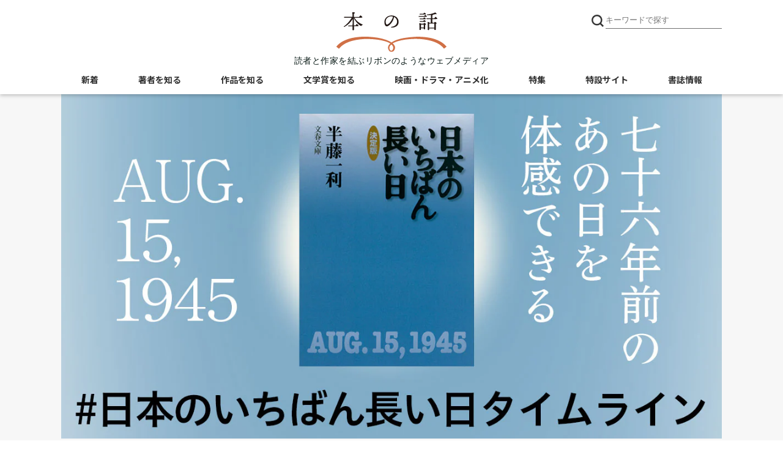

--- FILE ---
content_type: text/html; charset=utf-8
request_url: https://books.bunshun.jp/articles/-/6485
body_size: 15149
content:
<!DOCTYPE html>
<html lang="ja">
<head>
<meta charset="utf-8">
<meta http-equiv="x-ua-compatible" content="ie=edge">
<meta name="viewport" content="width=device-width, initial-scale=1, shrink-to-fit=no">
<title>76年前のあの日を体感できる「日本のいちばん長い日タイムライン」まとめ（3）――半藤一利『日本のいちばん長い日』 #日本のいちばん長い日タイムライン 8月14日午後から8月15日正午まで | 特集 - 本の話</title>


<meta name="description" content="終戦に至るまでの中枢部の動きを、証言と取材をもとに描いた『日本のいちばん長い日』。その息詰まるシーンを、同日同時刻に #日本のいちばん長い日タイムライン としてツイートします。　この記事では、8月14…">
<link rel="icon" sizes="16x16 32x32" href="/common/images/favicon.ico">
<link rel="apple-touch-icon" sizes="57x57"   href="https://books.bunshun.jp/common/images/apple-touch-icon-57x57.png">
<link rel="apple-touch-icon" sizes="120x120" href="https://books.bunshun.jp/common/images/apple-touch-icon-120x120.png">
<link rel="apple-touch-icon" sizes="72x72"   href="https://books.bunshun.jp/common/images/apple-touch-icon-72x72.png">
<link rel="apple-touch-icon" sizes="152x152" href="https://books.bunshun.jp/common/images/apple-touch-icon-152x152.png">
<link rel="preload" href="https://b-bunshun.ismcdn.jp/mwimgs/b/9/1500wm/img_b9f9cd83752d0b1e2b067593e02824b0100098.jpg" as="image" imagesizes="100vw (max-width: 480px), 1080px">

<link rel="stylesheet" href="https://b-bunshun.ismcdn.jp/resources/bb/css/v2/global.css?rd=202509031400">
<link rel="stylesheet" href="https://b-bunshun.ismcdn.jp/resources/bb/css/v2/swiper.css">
<link rel="stylesheet" href="https://b-bunshun.ismcdn.jp/resources/bb/css/v2/category-top.css?rd=202509031400">
<link rel="stylesheet" href="https://b-bunshun.ismcdn.jp/resources/bb/css/v2/extra.css?rd=202509031400">
<link rel="preconnect" href="https://fonts.googleapis.com">
<link rel="preconnect" href="https://fonts.gstatic.com" crossorigin>
<link rel="preload" as="style" href="https://fonts.googleapis.com/css2?family=Lato:wght@400&family=M+PLUS+Rounded+1c:wght@700&family=Noto+Sans+JP:wght@400;700&display=swap">
<link rel="stylesheet" href="https://fonts.googleapis.com/css2?family=Lato:wght@400&family=M+PLUS+Rounded+1c:wght@700&family=Noto+Sans+JP:wght@400;700&display=swap" media="print" onload="this.media='all'; this.onload=null;">



<link rel="alternate" type="application/rss+xml" title="文藝春秋BOOKS 新着RSS" href="https://books.bunshun.jp/list/feed/rss">
<link rel="next" href="https://books.bunshun.jp/articles/-/6485?page=2" />

<link rel="canonical" href="https://books.bunshun.jp/articles/-/6485">

<meta property="fb:app_id" content="240654022640779">
<meta property="og:locale" content="ja_JP">
<meta property="og:site_name" content="本の話">
<meta property="article:publisher" content="https://www.facebook.com/hon.no.hanashi">
<meta property="og:type" content="article">
<meta property="og:url" content="https://books.bunshun.jp/articles/-/6485">
<meta property="og:title" content="76年前のあの日を体感できる「日本のいちばん長い日タイムライン」まとめ（3）――半藤一利『日本のいちばん長い日』 #日本のいちばん長い日タイムライン 8月14日午後から8月15日正午まで | 特集">
<meta property="og:description" content="終戦に至るまでの中枢部の動きを、証言と取材をもとに描いた『日本のいちばん長い日』。その息詰まるシーンを、同日同時刻に #日本のいちばん長い日タイムライン としてツイートします。　この記事では、8月14…" />
<meta property="og:image" content="https://books.bunshun.jp/mwimgs/b/9/-/img_b9f9cd83752d0b1e2b067593e02824b0100098.jpg">

<meta name="twitter:card" content="summary_large_image" />
<meta name="twitter:site" content="@hon_web">

<!-- Google Tag Manager -->
<script>(function(w,d,s,l,i){w[l]=w[l]||[];w[l].push({'gtm.start':new Date().getTime(),event:'gtm.js'});var f=d.getElementsByTagName(s)[0],j=d.createElement(s),dl=l!='dataLayer'?'&l='+l:'';j.async=true;j.src='https://www.googletagmanager.com/gtm.js?id='+i+dl;f.parentNode.insertBefore(j,f);})(window,document,'script','dataLayer','GTM-NXWJZ65');</script>
<!-- End Google Tag Manager -->

<script src="https://d.line-scdn.net/r/web/social-plugin/js/thirdparty/loader.min.js" async="async" defer="defer"></script>


</head>
<body id="detail">
<header>
  <div class="w1080" data-nosnippet>
    <h1 class="logo"><a href="/"><img src="https://b-bunshun.ismcdn.jp/common/images/v2/logo.svg" alt="本の話" width="300" height="109" /></a></h1>
    <p class="logoTxt">読者と作家を結ぶリボンのようなウェブメディア</p>
    
    <div class="btnSearchIcon">
      <img src="https://b-bunshun.ismcdn.jp/common/images/v2/icon_search.svg" alt="キーワードで探す" width="24" height="24" />
      <span class="nav__line nav__line--top"></span>
      <span class="nav__line nav__line--center"></span>
      <span class="nav__line nav__line--bottom"></span>
      <span class="txt">閉じる</span>
    </div>
    <div class="searchBox">
      <div class="gnavWrap">
        <form action="/list/article-search" method="get">
        <input type="submit">
        <input type="text" placeholder="キーワードで探す" name="fulltext">
        </form>
        <div class="btnDetail"><a href="/list/search-b">書籍詳細検索はこちら</a></div>
      </div>
    </div>
<div class="navBtn">
  <span class="nav__line nav__line--top"></span>
  <span class="nav__line nav__line--center"></span>
  <span class="nav__line nav__line--bottom"></span>
  <span class="txt">メニュー</span>
</div>
<nav class="navSpBox">
  <div class="gnavWrap">
    <div class="gnavNav">
      <div class="gnavNav_item"><a class="gnavNav_link" href="/">本の話</a></div>
      <div class="gnavNav_item"><a class="gnavNav_link" href="/category/article">新着記事一覧</a></div>
      <div class="gnavNav_item">
        <a class="gnavNav_link" href="/list/writers">著者を知る</a>
        <div class="gnavNav_box">
          <div class="gnavNav_item2"><a class="gnavNav_link2" href="/list/interview">インタビュー・対談</a></div>
          <div class="gnavNav_item2"><a class="gnavNav_link2" href="/list/columnessay">コラム・エッセイ</a></div>
          <div class="gnavNav_item2"><a class="gnavNav_link2" href="/list/event-report">イベント・レポート</a></div>
          <div class="gnavNav_item2"><a class="gnavNav_link2" href="/category/outset">作家の書き出し<br>[ 別冊文藝春秋 ]</a></div>
        </div>
      </div>
      <div class="gnavNav_item">
        <a class="gnavNav_link" href="/list/stories">作品を知る</a>
        <div class="gnavNav_box">
          <div class="gnavNav_item2"><a class="gnavNav_link2" href="/list/news">ニュース</a></div>
          <div class="gnavNav_item2"><a class="gnavNav_link2" href="/list/review">書評</a></div>
          <div class="gnavNav_item2"><a class="gnavNav_link2" href="/subcategory/%E6%96%87%E6%98%A5%E6%96%87%E5%BA%AB">文春文庫</a></div>
          <div class="gnavNav_item2"><a class="gnavNav_link2" href="/list/tachiyomi">ためし読み</a></div>
          <div class="gnavNav_item2"><a class="gnavNav_link2" href="/list/sales">今週の新刊</a></div>
        </div>
      </div>
      <div class="gnavNav_btnNew">
        <a class="gnavNav_btnNewLink" href="/list/books">書籍案内はこちら<br class="spS"><span>文藝春秋BOOKS</span></a>
      </div>
      <div class="gnavNav_item">
        <a class="gnavNav_link" href="/list/prize">文学賞を知る</a>
        <div class="gnavNav_box">
          <div class="gnavNav_item2"><a class="gnavNav_link2" href="/subcategory/%E8%8A%A5%E5%B7%9D%E9%BE%8D%E4%B9%8B%E4%BB%8B%E8%B3%9E">芥川龍之介賞</a></div>
          <div class="gnavNav_item2"><a class="gnavNav_link2" href="/subcategory/%E7%9B%B4%E6%9C%A8%E4%B8%89%E5%8D%81%E4%BA%94%E8%B3%9E">直木三十五賞</a></div>
          <div class="gnavNav_item2"><a class="gnavNav_link2" href="/subcategory/%E6%9D%BE%E6%9C%AC%E6%B8%85%E5%BC%B5%E8%B3%9E">松本清張賞</a></div>
          <div class="gnavNav_item2"><a class="gnavNav_link2" href="/subcategory/%E6%96%87%E5%AD%B8%E7%95%8C%E6%96%B0%E4%BA%BA%E8%B3%9E">文學界新人賞</a></div>
          <div class="gnavNav_item2"><a class="gnavNav_link2" href="/subcategory/%E3%82%AA%E3%83%BC%E3%83%AB%E8%AE%80%E7%89%A9%E6%96%B0%E4%BA%BA%E8%B3%9E">オール讀物新人賞</a></div>
          <div class="gnavNav_item2"><a class="gnavNav_link2" href="/subcategory/%E5%A4%A7%E5%AE%85%E5%A3%AE%E4%B8%80%E8%B3%9E">大宅壮一賞</a></div>
          <div class="gnavNav_item2"><a class="gnavNav_link2" href="/list/koukousei">高校生直木賞</a></div>
          <div class="gnavNav_item2"><a class="gnavNav_link2" href="/subcategory/%E6%9C%AC%E5%B1%8B%E3%81%8C%E9%81%B8%E3%81%B6%E6%99%82%E4%BB%A3%E5%B0%8F%E8%AA%AC%E5%A4%A7%E8%B3%9E">本屋が選ぶ時代小説大賞</a></div>
          <div class="gnavNav_item2"><a class="gnavNav_link2" href="/subcategory/%E6%9C%AC%E5%B1%8B%E3%81%8C%E9%81%B8%E3%81%B6%E5%A4%A7%E4%BA%BA%E3%81%AE%E6%81%8B%E6%84%9B%E5%B0%8F%E8%AA%AC%E5%A4%A7%E8%B3%9E">本屋が選ぶ大人の恋愛小説大賞</a></div>
        </div>
      </div>
      <div class="gnavNav_item"><a class="gnavNav_link" href="/list/other_media">映画・ドラマ・アニメ化</a></div>
      <div class="gnavNav_item"><a class="gnavNav_link" href="/list/feature">特集</a></div>
      <div class="gnavNav_item"><a class="gnavNav_link" href="/category/special">特設サイト</a></div>
      <ul class="gnavNav_sns">
        <li class="gnavNav_snsItem -x">
          <a class="gnavNav_snsLink" href="https://twitter.com/hon_web" target="_blank">
            <img class="gnavNav_snsImg" src="/common/images/v2/icon_x.svg" alt="X" width="32" height="32">
          </a>
        </li>
        <li class="gnavNav_snsItem -facebook">
          <a class="gnavNav_snsLink" href="https://www.facebook.com/hon.no.hanashi" target="_blank">
            <i class="fab fa-facebook-f"></i>
            <span class="sr-only">Facebook</span>
          </a>
        </li>
        <li class="gnavNav_snsItem -rss">
          <a class="gnavNav_snsLink" href="/list/feed/rss" target="_blank">
            <i class="fas fa-rss"></i>
            <span class="sr-only">RSS</span>
          </a>
        </li>
        <li class="gnavNav_snsItem -note">
          <a class="gnavNav_snsLink" href="https://note.com/hon_web" target="_blank">
            <img class="gnavNav_snsImg" src="/common/images/v2/icon_note2.svg" alt="note" width="32" height="32">
          </a>
        </li>
      </ul>
      <div class="gnavNav_subBox">
        <!-- div class="item4"><a href="/list/about">本の話について</a></div -->
        <div class="gnavNav_subBoxItem"><a class="gnavNav_subBoxLink" href="https://www.bunshun.co.jp/">運営会社</a></div>
        <div class="gnavNav_subBoxItem"><a class="gnavNav_subBoxLink" href="/list/sitepolicy">サイトポリシー・プライバシーポリシー</a></div>
        <!-- div class="item4"><a href="/list/sitemap">サイトマップ</a></div -->
      </div>
    </div>
  </div><!--gnav-wrap-->
</nav>
<nav class="navPcBox">
  <ul class="flex nav">
    <li><a href="/category/article">新着</a></li>
    <li>
      <a href="/list/writers">著者を知る</a>
      <ul class="second">
        <li><a href="/list/interview">インタビュー・対談</a></li>
        <li><a href="/list/columnessay">コラム・エッセイ</a></li>
        <li><a href="/list/event-report">イベント・レポート</a></li>
        <li><a href="/category/outset">作家の書き出し</a></li>
      </ul>
    </li>
    <li>
      <a href="/list/stories">作品を知る</a>
      <ul class="second">
        <li><a href="/list/news">ニュース</a></li>
        <li><a href="/list/review">書評</a></li>
        <li><a href="/subcategory/%E6%96%87%E6%98%A5%E6%96%87%E5%BA%AB">文春文庫</a></li>
        <li><a href="/list/tachiyomi">ためし読み</a></li>
        <li><a href="/list/sales">今週の新刊</a></li>
      </ul>
    </li>
    <li>
      <a href="/list/prize">文学賞を知る</a>
      <ul class="second">
        <li><a href="/subcategory/%E8%8A%A5%E5%B7%9D%E9%BE%8D%E4%B9%8B%E4%BB%8B%E8%B3%9E">芥川龍之介賞</a></li>
        <li><a href="/subcategory/%E7%9B%B4%E6%9C%A8%E4%B8%89%E5%8D%81%E4%BA%94%E8%B3%9E">直木三十五賞</a></li>
        <li><a href="/subcategory/%E6%9D%BE%E6%9C%AC%E6%B8%85%E5%BC%B5%E8%B3%9E">松本清張賞</a></li>
        <li><a href="/subcategory/%E6%96%87%E5%AD%B8%E7%95%8C%E6%96%B0%E4%BA%BA%E8%B3%9E">文學界新人賞</a></li>
        <li><a href="/subcategory/%E3%82%AA%E3%83%BC%E3%83%AB%E8%AE%80%E7%89%A9%E6%96%B0%E4%BA%BA%E8%B3%9E">オール讀物新人賞</a></li>
        <li><a href="/subcategory/%E5%A4%A7%E5%AE%85%E5%A3%AE%E4%B8%80%E8%B3%9E">大宅壮一賞</a></li>
        <li><a href="/list/koukousei">高校生直木賞</a></li>
        <li><a href="/subcategory/%E6%9C%AC%E5%B1%8B%E3%81%8C%E9%81%B8%E3%81%B6%E6%99%82%E4%BB%A3%E5%B0%8F%E8%AA%AC%E5%A4%A7%E8%B3%9E">本屋が選ぶ<br>時代小説大賞</a></li>
        <li><a href="/subcategory/%E6%9C%AC%E5%B1%8B%E3%81%8C%E9%81%B8%E3%81%B6%E5%A4%A7%E4%BA%BA%E3%81%AE%E6%81%8B%E6%84%9B%E5%B0%8F%E8%AA%AC%E5%A4%A7%E8%B3%9E">本屋が選ぶ<br>大人の恋愛小説大賞</a></li>
      </ul>
    </li>
    <li><a href="/list/other_media">映画・ドラマ・アニメ化</a></li>
    <li><a href="/list/feature">特集</a></li>
    <li><a href="/category/special">特設サイト</a></li>
     <li><a href="/list/books">書誌情報</a></li>
  </ul>
</nav>  </div>
  </header>
  <main class="mainWrap">
  <div class="w1080">
  <div class="mainvisual">
  <div ><img src="https://b-bunshun.ismcdn.jp/mwimgs/b/9/1500wm/img_b9f9cd83752d0b1e2b067593e02824b0100098.jpg" alt="76年前のあの日を体感できる「日本のいちばん長い日タイムライン」まとめ（3）――半藤一利『日本のいちばん長い日』" width="1200" height="630" /></div>
  </div>
 <!--  <ul class="snsBox">
      <li><i class="fas fa-share-alt-square"></i><span>シェアする</span></li>
      <li><a href="https://twitter.com/intent/tweet?url=https://books.bunshun.jp/articles/-/6485&text=76年前のあの日を体感できる「日本のいちばん長い日タイムライン」まとめ（3）――半藤一利『日本のいちばん長い日』" rel="nofollow" target="_blank"><span>Twitter</span></a></li>
      <li><a href="https://www.facebook.com/share.php?u=https://books.bunshun.jp/articles/-/6485" rel="nofollow" target="_blank"><i class="fab fa-facebook-f"></i><span>Facebook</span></a></li>
      <li><a href="https://social-plugins.line.me/lineit/share?url=https://books.bunshun.jp/articles/-/6485" rel="nofollow" target="_blank"><i class="fab fa-line"></i><span>LINE</span></a></li>
      <li><a href="https://note.com/intent/post?url=https://books.bunshun.jp/articles/-/6485" target="_blank" rel="noopener"><span>note</span></a></li>
    </ul>
  -->
<div class="mW">
    <div class="ttlBox">
      <ul class="listBox">
        <li class="data">2021.08.16</li>
        <li><a href="/list/feature"><span class="feature">特集</span></a></li>
      </ul>
      <h1 class="mainTtl">76年前のあの日を体感できる「日本のいちばん長い日タイムライン」まとめ（3）――半藤一利『日本のいちばん長い日』</h1>
      
      
      
      
      <p class="variousTxt">#日本のいちばん長い日タイムライン 8月14日午後から8月15日正午まで</p>
      <p class="variousTxt2">
           <br>ジャンル :
             <a href="/subcategory/%E6%AD%B4%E5%8F%B2%E3%83%BB%E6%99%82%E4%BB%A3%E5%B0%8F%E8%AA%AC">#歴史・時代小説</a>
             ,<a href="/subcategory/%E3%83%8E%E3%83%B3%E3%83%95%E3%82%A3%E3%82%AF%E3%82%B7%E3%83%A7%E3%83%B3">#ノンフィクション</a>
      </p>
    </div>

  
  <div class="contentsBox">
<div class="search">
<ul>
<li><a href="/list/article-search?keyword=%E5%8D%8A%E8%97%A4%20%E4%B8%80%E5%88%A9">半藤 一利</a></li>
<li><a href="/list/article-search?keyword=%E6%97%A5%E6%9C%AC%E3%81%AE%E3%81%84%E3%81%A1%E3%81%B0%E3%82%93%E9%95%B7%E3%81%84%E6%97%A5">日本のいちばん長い日</a></li>
</ul>
</div>
  <div class="contents article-body">
   <p>　終戦に至るまでの中枢部の動きを、証言と取材をもとに描いた『日本のいちばん長い日』。その息詰まるシーンを、同日同時刻に #日本のいちばん長い日タイムライン としてツイートします。</p>

<p>　この記事では、8月14日午後から8月15日正午までの<strong>#日本のいちばん長い日タイムライン</strong>をまとめました。</p>

<p>　76年前の暑い夏、真夜中に、明け方に、命を懸けて行動した日本人をぜひ体感して下さい！<br>
 </p>

<h5>これまでのまとめはこちら</h5>

<article class="p_articles">
<h2>・日本のいちばん長い日タイムライン 8月6日から8月10日まで</h2>

<div class="p_a_wrap"><a href="/articles/-/6481" target="_blank">
<figure><img alt="76年前のあの日を体感できる「日本のいちばん長い日タイムライン」まとめ（1）――半藤一利『日本のいちばん長い日』" height="525" loading="lazy" src="/mwimgs/b/9/1000wm/img_b9f9cd83752d0b1e2b067593e02824b0100098.jpg" width="1000"></figure>

<div>
<h3>76年前のあの日を体感できる「日本のいちばん長い日タイムライン」まとめ（1）――半藤一利『日本のいちばん長い日』</h3>

<p> </p>
</div>
</a></div>
</article>

<article class="p_articles">
<h2>・日本のいちばん長い日タイムライン 8月11日から8月14日午前中まで</h2>

<div class="p_a_wrap"><a href="/articles/-/6484" target="_blank">
<figure><img alt="76年前のあの日を体感できる「日本のいちばん長い日タイムライン」まとめ（2）――半藤一利『日本のいちばん長い日』" height="525" loading="lazy" src="/mwimgs/b/9/1000wm/img_b9f9cd83752d0b1e2b067593e02824b0100098.jpg" width="1000"></figure>

<div>
<h3>76年前のあの日を体感できる「日本のいちばん長い日タイムライン」まとめ（2）――半藤一利『日本のいちばん長い日』</h3>

<p> </p>
</div>
</a></div>
</article>

<p> </p>

<hr>
<h2>1945年8月14日</h2>

<h4>午後7時</h4>

<figure class="image-area figure-right" style="max-width: 300px"><img alt="" class="main-image" src="/mwimgs/e/5/1000wm/img_e5afafdd7a52be472b7eafe0addbfb0f279782.jpg" width="640" height="920" loading="lazy">
<figcaption>近衛師団兵舎</figcaption>
</figure>

<p>　七時もやがて過ぎてゆこうとするのになんらの連絡もない。さすがに待ちくたびれて、録音関係者はじりじりとしはじめ、広い控室の柱時計の振り子の単調な運動をじっと見つめていた。どうかしたのだろうか「放送を一日延期してほしい」というのが陸相の主張だった。東郷・米内は連合国への通告の手前もあり一刻も猶予できないと説いた。いずれにせよ「時間」を論じながら時間に追いたてられ、適当な時間をみつけて妥協せねばならないのである。</p>

<p>　 二人の参謀は平然として、「今日、陛下の録音があるということですが、それはいつなのでしょうか？」とたずねた。近衛師団参謀としての兵力運用の都合上知っておきたいともつけ加えた。武官長も両武官も返事をしなかった。</p>

<h4>午後８時</h4>

<p>　書き込みあり、貼り紙のしてある異例中の異例の詔書をみせられたとき、鈴木首相は茫洋とした老顔をくしゃくしゃとさせた。おかしくて笑ったのか、悲しくて泣いたのか、(略)終戦の詔書は完成した。</p>

<figure class="image-area figure-center" style="max-width: 650px"><img alt="" class="main-image" src="/mwimgs/0/1/1000wm/img_01097da7ebb322e0125b2af9d0915d89160666.jpg" width="790" height="660" loading="lazy">
<figcaption>終戦の勅書</figcaption>
</figure>

<figure class="image-area figure-center" style="max-width: 650px"><img alt="" class="main-image" src="/mwimgs/9/9/1000wm/img_996778844d8aaa3c7488186e7634fbf0134106.jpg" width="792" height="660" loading="lazy">
<figcaption>終戦の勅書</figcaption>
</figure>

<p>　詔書をいただいて退出する鈴木首相に、ふと木戸内府は夕刻近衛公より内密だといって聞かされた情報をたしかめてみようという気になった。不穏な形勢があり、いつ暴動がおこるかわからない、万が一ということもある、というそれだけの理由で、鈴木首相に尋ねてみる気になったのである。鈴木首相はあっさりこれを否定した。</p>

<p>「私は知りません。誰からも、なにも聞いておりませんな(略)。近衛師団にかぎって、そんな馬鹿な…」</p>

<h4>午後９時</h4>

<p>　陸相は、軍の名誉も希望も灰燼に帰したいま、牢獄にもひとしい広い部屋のなかで、静かに座して軍事課長のくるのを待っていた。五十八年を通して、きたえにきたえてきた、傑出した人格がそこにあった。</p>

<p>「荒尾、若い立派な軍人をなんとか生きのこるようにしてもらいたい。警察官とかに転身できるように便宜をとってもらうことだ」と阿南陸相はいった。いろいろいいたいことのうちから一つを選んでいったような感じであった。</p>

<p>　いつ芳賀連隊長が彼らの陰謀に気づくかしれなかった。そしてかんじんの近衛師団長中将が最高に難物であった。まだかなり疑心暗鬼の気持をのこしている藤井大尉がそのことを口にだしたとき、畑中少佐がはっきりといった。</p>

<p>「そのときには斬る」</p>

<h4>午後10時</h4>

<p>　静かな夜はこうして刻一刻とたっていった。(略)これからポツダム宣言受諾の重大電報をうつ外務省をのぞいては、騒がしかった各省もほとんど人影もなくなり、黒一色のなかで森閑とし眠りに入ろうとしていた。</p>

<p>　十時半をわずかにすぎたとき、陸軍省の一室でずっと寝泊りしていた井田中佐は、その部屋で、寝入りばなを椎崎中佐と畑中少佐に起されて不愉快な表情をした。明日は死ぬ身、今夜ぐらいはゆっくり眠りたい。</p>

<p>「畑中、承知したよ。やれるだけやってみよう」 と井田中佐は、それが自分の運命であろうというあきらめたような口調でいった。暴徒となるのが目的でない。(略)失敗の場合はただちに自分が責任をもって計画を放棄させよう。</p>

<h4>午後11時</h4>

<p>　首相は長い眉を動かして、わが子をみるように陸相の緊張した顔をじっとみてから、その肩に手をやった。</p>

<p>「そのことはよくわかっております。私こそ、あなたの率直なご意見を心から感謝し拝聴しました。みな国を思う情熱からでたものなのですよ」</p>

<p>　天皇をはじめ誰もが決死の覚悟であった。そして今日までやっと登りつめたのである。(略)やがて天皇が三井安彌、戸田両侍従をしたがえて入室した。その軍服姿を眼にしたとき、隣室のすみに立っていた川本秘書官は思わず身体をふるわせ――人いきれと鎧戸をとざした熱気で部屋はむれかえるようである。しかし、人びとは暑さも忘れ去ってしまうくらい緊張しきっていた。</p>

<p>　天皇がきいた。</p>

<p>「声はどの程度でよろしいのか」</p>

<h2>
<br>
<br>
1945年8月15日</h2>

<h4>零時</h4>

<p>　最前線の指揮官は、戦争が午後十一時をもってすでに終ったことなど知るはずもなかった(略)町民もまた、祖国が降伏したことを知るべくもない。ただかならず「神風」が吹くものと信じているのである。　</p>

<p>　宮内省内廷庁舎の御政務室では、いま終ったばかりの天皇録音をその場で再生し、関係者が集って試聴していた。(略)</p>

<p>　録音盤は二組（一組二枚）で、録音担当者によって二個の缶にそれぞれおさめられた。</p>

<p>　徳川侍従は、すぐふたつの袋を陛下の皇后宮職事務官室に運び、整理戸棚の横にある書類入れの軽金庫に納めた。(略)鍵をかけ、書類をその前にうずたかく積んで人眼から隠すという細心さだけは忘れていなかった。</p>

<p>「美しかるべき日本の精神をとり戻すためにわれわれは蹶起します。近衛師団がいまこそ中心となるべきなのです。閣下のご決意をお願いします」</p>

<p>　井田中佐はいうべきをいいつくして、師団長を凝視して返事を待った。</p>

<h4>午前1時</h4>

<p>　井田中佐は師団長室に一発の銃声が轟然と鳴るのを耳にした。床をふむ靴音の乱れ、うなるような悲鳴。(略)なかから畑中少佐が蒼白な顔をして歩みでてきた。</p>

<figure class="image-area figure-right" style="max-width: 300px"><img alt="" class="main-image" src="/mwimgs/c/e/1000wm/img_cee67ba22cfa949fbf724bc1d5e69cfd259830.jpg" width="570" height="788" loading="lazy">
<figcaption>畑中健二</figcaption>
</figure>

<p>「時間がなくなったのです。……それでとうとうやった……仕方がなかった」</p>

<p>「近衛師団は蹶起しました。東部軍もぜひ立上っていただきたい。東部軍司令官が直接号令をかけて下さい。お願いします……お願いします……近衛師団は蹶起したのです。東部軍もお願いします」。</p>

<p>　着剣した兵隊が真ッ暗闇のなかからあらわれて、下村総裁の車に停車を命じた。(略)兵士が近づいて車のドアをあけ、なかをのぞき込むようにして、情報局総裁ですかときいた。(略)</p>

<p>「そうです」</p>

<p>　とたんに、ドアは強くしめられた。</p>

<h4>午前2時</h4>

<p>　全陸軍が全国的に叛乱のため立上ったという報道が、各新聞社の幹部らのもとにとどけられたのは、首相官邸詰記者から終戦の詔書の原稿が送られてきたのと、相前後していた。(略)幹部新聞人たちは額をよせて苦悩の会議をつづけた。</p>

<p>「おや、もう二時を廻ったのだね」と陸相は時計をみた。</p>

<p>「暦の上では十五日になっているが、自決は十四日のつもりでするよ。(略)だから…」</p>

<p>といって、ふところから陸軍省の自分の机の上で書いた辞表をとり出し、</p>

<p>「辞表の日付も十四日にしておいて貰いたい」</p>

<p>「君は若いのだから、これからのこともある。すぐ逃げるといい」いわれて秘書官は、はいそうですか、と逃げるわけにはいかなかった。恐怖がはげしく襲ってきた。やがて大臣がポツリとひとり言のようにいった。</p>

<p>「二・二六のときと同じだね」</p>

<h4>午前３時</h4>

<p>　眠っていた清家武夫侍従武官はゆり動かされ、「大変です。兵隊が侵入してきました」というひそやかな声にはね起きた。「本当ですね」と落着いて聞いた。眼鏡の侍従は唇を震わせながらうなずいた。陛下のお側にいかねばならない、この事態を連絡し、お護りしなければならない(略)</p>

<p>　いくらか恐怖がおさまると、侍従はまた真ッ暗な廊下をうろうろとし、なんとか吹上の御文庫へいく方法はないものか、宮城内では録音盤捜索の騒動がつづけられ、休みない不安が宮内省全体を支配していた。しかし、事実上、捜索は次第にゆきづまりになりつつあった。叛乱軍兵士たちは、まるで濃霧のなかで道を見失ったように、右往左往しはじめた。</p>

<p>　兵隊が「録音盤をわたしたのはこいつではないか」といった。矢部局長は平然と答えた。「いや、もっと背の大きい、鼻の大きい人だったと思います」</p>

<p>　実は戸田侍従より大きい侍従はいなかったが、兵隊はそれを信ぜざるをえなかった。</p>


<div class="paginationWrap">
<a class="prev2 num" href="/articles/-/6485">≪ 最初へ</a><div>
<a class="prev num" href="#">前へ</a>
<span class="num current">1</span>
<a class="num" href="/articles/-/6485?page=2">2</a>
<a class="next num" href="/articles/-/6485?page=2">次へ</a>
</div>
<a class="next2 num" href="/articles/-/6485?page=2">最後へ ≫</a>
</div>


  </div><!-- /contents -->
<ul class="snsBox">
      <li><i class="fas fa-share-alt-square"></i><span>シェアする</span></li>
      <li><a href="https://twitter.com/intent/tweet?url=https://books.bunshun.jp/articles/-/6485&text=76年前のあの日を体感できる「日本のいちばん長い日タイムライン」まとめ（3）――半藤一利『日本のいちばん長い日』" rel="nofollow" target="_blank"><span>Twitter</span></a></li>
      <li><a href="https://www.facebook.com/share.php?u=https://books.bunshun.jp/articles/-/6485" rel="nofollow" target="_blank"><i class="fab fa-facebook-f"></i><span>Facebook</span></a></li>
      <li><a href="https://social-plugins.line.me/lineit/share?url=https://books.bunshun.jp/articles/-/6485" rel="nofollow" target="_blank"><i class="fab fa-line"></i><span>LINE</span></a></li>
      <li><a href="https://note.com/intent/post?url=https://books.bunshun.jp/articles/-/6485" target="_blank" rel="noopener"><span>note</span></a></li>
    </ul>
<div class="flex bookinfoBox">
  <div class="bookcover"><a href="/ud/book/num/9784167483159"><img src="https://b-bunshun.ismcdn.jp/mwimgs/b/1/350/img_b106a561f0d55d7d88dcb04e030033de5597362.jpg" alt="" width="350" height="510" loading="lazy"></a></div>
  <div class="bookdetail">
    <div class="common-detail">
      <div class="prefix">文春文庫</div>
      <h5 class="bookttl">日本のいちばん長い日 決定版</h5>
      <div class="bookauthor">半藤一利</div>
    <div class="bookdata"><p class="data"><span><strong>定価：</strong>858円（税込）</span><span><strong>発売日：2006年07月07日</strong></span></p></div>
  </div>
  <div class="bbooks">
    <div class="btn">
      <a href="/ud/book/num/9784167483159">くわしく見る</a>
    </div>
  </div>

  <div class="bookshop">
    <ul class="flex flex-wrap">
        <li class="amazon"><a href="http://www.amazon.co.jp/dp/4167483157?tag=hon_web-22&linkCode=as1&creative=6339">Amazon</a></li>
        <li class="rakutenb"><a href="http://hb.afl.rakuten.co.jp/hgc/g00q0724.ebccl921.g00q0724.ebccm126/?pc=http%3A%2F%2Fbooks.rakuten.co.jp%2Frb%2F4080201%2F&m=http%3A%2F%2Fm.rakuten.co.jp%2Frms%2Fmsv%2FItem%3Fn%3D4080201%26surl%3Dbook">楽天ブックス</a></li>
        <li class="sven"><a href="http://ck.jp.ap.valuecommerce.com/servlet/referral?vs=2687648&vp=883755459&va=2599687&vc_url=http%3A%2F%2F7net.omni7.jp%2Fdetail%2F1102308390">セブンネット</a></li>
        <li class="kinokuniya"><a href="http://ck.jp.ap.valuecommerce.com/servlet/referral?sid=2687648&pid=882222676&vc_url=http://www.kinokuniya.co.jp/f/dsg-01-9784167483159">紀伊國屋書店ウェブストア</a></li>
        <li class="ehon"><a href="https://www.e-hon.ne.jp/bec/SA/Detail?refBook=9784167483159">e-hon</a></li>
        <li class="honyaclub"><a href="https://www.honyaclub.com/shop/affiliate/itemlist.aspx?isbn=9784167483159">HonyaClub</a></li>
        <li class="ogaki"><a href="https://store.shopping.yahoo.co.jp/books-ogaki/9784167483159.html">大垣書店</a></li>
      </ul>
    </div>
  </div>
</div>
  </div><!-- /contentsBox -->
  </div>
  
  
<div class="recommendBox listWrap" data-nosnippet>
  <div class="mainTtl">こちらもおすすめ</div>
  <ul class="listBox flex">
      <li>
        <a href="/articles/-/6484">
          <div class="cover"><div class="img"><img src="https://b-bunshun.ismcdn.jp/mwimgs/b/9/480wm/img_b9f9cd83752d0b1e2b067593e02824b0100098.jpg" alt="76年前のあの日を体感できる「日本のいちばん長い日タイムライン」まとめ（2）――半藤一利『日本のいちばん長い日』" height="126" width="240" loading="lazy" /></div><div class="ttl"><h3>76年前のあの日を体感できる「日本のいちばん長い日タイムライン」まとめ（2）――半藤一利『日本のいちばん長い日』</h3></div></div>
         </a>
        <div class="box">
          <div class="infoWrap">
            <div class="data">2021.08.14</div>
            <a href="/list/feature"><div class="cat feature">特集</div></a>
          </div>
            <ul class="tag">
                <li class="tag_list"><a class="tag_link" href="/list/article-search?keyword=%E5%8D%8A%E8%97%A4%20%E4%B8%80%E5%88%A9">#半藤 一利</a></li>
                <li class="tag_list"><a class="tag_link" href="/list/article-search?keyword=%E6%97%A5%E6%9C%AC%E3%81%AE%E3%81%84%E3%81%A1%E3%81%B0%E3%82%93%E9%95%B7%E3%81%84%E6%97%A5">#日本のいちばん長い日</a></li>
            </ul>
        </div>
     </li>
      <li>
        <a href="/articles/-/6481">
          <div class="cover"><div class="img"><img src="https://b-bunshun.ismcdn.jp/mwimgs/b/9/480wm/img_b9f9cd83752d0b1e2b067593e02824b0100098.jpg" alt="76年前のあの日を体感できる「日本のいちばん長い日タイムライン」まとめ（1）――半藤一利『日本のいちばん長い日』" height="126" width="240" loading="lazy" /></div><div class="ttl"><h3>76年前のあの日を体感できる「日本のいちばん長い日タイムライン」まとめ（1）――半藤一利『日本のいちばん長い日』</h3></div></div>
         </a>
        <div class="box">
          <div class="infoWrap">
            <div class="data">2021.08.11</div>
            <a href="/list/feature"><div class="cat feature">特集</div></a>
          </div>
            <ul class="tag">
                <li class="tag_list"><a class="tag_link" href="/list/article-search?keyword=%E5%8D%8A%E8%97%A4%20%E4%B8%80%E5%88%A9">#半藤 一利</a></li>
                <li class="tag_list"><a class="tag_link" href="/list/article-search?keyword=%E6%97%A5%E6%9C%AC%E3%81%AE%E3%81%84%E3%81%A1%E3%81%B0%E3%82%93%E9%95%B7%E3%81%84%E6%97%A5">#日本のいちばん長い日</a></li>
            </ul>
        </div>
     </li>
      <li>
        <a href="/articles/-/6461">
          <div class="cover vertical"><div class="img"><img class="img_bg" src="https://b-bunshun.ismcdn.jp/mwimgs/f/e/240wm/img_febe8c346d24b7c0d815ccb7aed6893f104336.jpg" alt="" height="350" width="240" loading="lazy" /><img src="https://b-bunshun.ismcdn.jp/mwimgs/f/e/240wm/img_febe8c346d24b7c0d815ccb7aed6893f104336.jpg" alt="【特別公開】日本陸軍の「絶対悪」が生んだこの凄惨な事件。その無謀で愚劣な作戦を書き残す！" height="350" width="240" loading="lazy" /></div><div class="ttl"><h3>【特別公開】日本陸軍の「絶対悪」が生んだこの凄惨な事件。その無謀で愚劣な作戦を書き残す！</h3></div></div>
         </a>
        <div class="box">
          <div class="infoWrap">
            <div class="data">2021.08.13</div>
            <a href="/list/feature"><div class="cat feature">特集</div></a>
          </div>
            <ul class="tag">
                <li class="tag_list"><a class="tag_link" href="/list/article-search?keyword=%E5%8D%8A%E8%97%A4%20%E4%B8%80%E5%88%A9">#半藤 一利</a></li>
                <li class="tag_list"><a class="tag_link" href="/list/article-search?keyword=%E3%83%8E%E3%83%A2%E3%83%B3%E3%83%8F%E3%83%B3%E3%81%AE%E5%A4%8F">#ノモンハンの夏</a></li>
            </ul>
        </div>
     </li>
      <li>
        <a href="/articles/-/6463">
          <div class="cover vertical"><div class="img"><img class="img_bg" src="https://b-bunshun.ismcdn.jp/mwimgs/e/e/240wm/img_ee78bdd54f71e5ab3a75c904859ff2fa46748.jpg" alt="" height="351" width="240" loading="lazy" /><img src="https://b-bunshun.ismcdn.jp/mwimgs/e/e/240wm/img_ee78bdd54f71e5ab3a75c904859ff2fa46748.jpg" alt="【特別公開】その日はなぜ必然となったのか？ 7か月にわたる日米交渉の果てに訪れた開戦の姿" height="351" width="240" loading="lazy" /></div><div class="ttl"><h3>【特別公開】その日はなぜ必然となったのか？ 7か月にわたる日米交渉の果てに訪れた開戦の姿</h3></div></div>
         </a>
        <div class="box">
          <div class="infoWrap">
            <div class="data">2021.08.10</div>
            <a href="/list/feature"><div class="cat feature">特集</div></a>
          </div>
            <ul class="tag">
                <li class="tag_list"><a class="tag_link" href="/list/article-search?keyword=%E5%8D%8A%E8%97%A4%20%E4%B8%80%E5%88%A9">#半藤 一利</a></li>
                <li class="tag_list"><a class="tag_link" href="/list/article-search?keyword=%E7%9C%9F%E7%8F%A0%E6%B9%BE%E3%81%AE%E6%97%A5">#真珠湾の日</a></li>
            </ul>
        </div>
     </li>
      <li>
        <a href="/articles/-/6459">
          <div class="cover vertical"><div class="img"><img class="img_bg" src="https://b-bunshun.ismcdn.jp/mwimgs/4/f/240wm/img_4f03262dacb9a900a2d1e34c66267ef447869.jpg" alt="" height="348" width="240" loading="lazy" /><img src="https://b-bunshun.ismcdn.jp/mwimgs/4/f/240wm/img_4f03262dacb9a900a2d1e34c66267ef447869.jpg" alt="【特別公開】中立条約を平然と破るスターリン、戦後体制を画策する米英。世界史の転換点で溺れゆく日本軍首脳の宿痾と、同胞の悲劇を壮烈に描く――『ソ連が満洲に侵攻した夏』" height="348" width="240" loading="lazy" /></div><div class="ttl"><h3>【特別公開】中立条約を平然と破るスターリン、戦後体制を画策する米英。世界史の転換点で溺れゆく日本軍首脳の宿痾と、同胞の悲劇を壮烈に描く――『ソ連が満洲に侵攻した夏』</h3></div></div>
         </a>
        <div class="box">
          <div class="infoWrap">
            <div class="data">2021.08.09</div>
            <a href="/list/feature"><div class="cat feature">特集</div></a>
          </div>
            <ul class="tag">
                <li class="tag_list"><a class="tag_link" href="/list/article-search?keyword=%E5%8D%8A%E8%97%A4%20%E4%B8%80%E5%88%A9">#半藤 一利</a></li>
                <li class="tag_list"><a class="tag_link" href="/list/article-search?keyword=%E3%82%BD%E9%80%A3%E3%81%8C%E6%BA%80%E6%B4%B2%E3%81%AB%E4%BE%B5%E6%94%BB%E3%81%97%E3%81%9F%E5%A4%8F">#ソ連が満洲に侵攻した夏</a></li>
            </ul>
        </div>
     </li>
      <li>
        <a href="/articles/-/6439">
          <div class="cover vertical"><div class="img"><img class="img_bg" src="https://b-bunshun.ismcdn.jp/mwimgs/5/e/240wm/img_5e80751d456733cf9a676695e33c7eb8612416.jpg" alt="" height="389" width="240" loading="lazy" /><img src="https://b-bunshun.ismcdn.jp/mwimgs/5/e/240wm/img_5e80751d456733cf9a676695e33c7eb8612416.jpg" alt="『昭和天皇実録』は8月15日をどう描いたか？　半藤一利ら‟最強メンバー”が読み解く" height="389" width="240" loading="lazy" /></div><div class="ttl"><h3>『昭和天皇実録』は8月15日をどう描いたか？　半藤一利ら‟最強メンバー”が読み解く</h3></div></div>
         </a>
        <div class="box">
          <div class="infoWrap">
            <div class="data">2021.08.01</div>
            <a href="/list/feature"><div class="cat feature">特集</div></a>
          </div>
            <ul class="tag">
                <li class="tag_list"><a class="tag_link" href="/list/article-search?keyword=%E5%8D%8A%E8%97%A4%20%E4%B8%80%E5%88%A9">#半藤 一利</a></li>
                <li class="tag_list"><a class="tag_link" href="/list/article-search?keyword=%E4%BF%9D%E9%98%AA%20%E6%AD%A3%E5%BA%B7">#保阪 正康</a></li>
                <li class="tag_list"><a class="tag_link" href="/list/article-search?keyword=%E5%BE%A1%E5%8E%A8%20%E8%B2%B4">#御厨 貴</a></li>
            </ul>
        </div>
     </li>
  </ul>
</div>
<div class="present-section" data-nosnippet>
<div class="present-section-inner">
<div class="present-heading"><span class="ttl">プレゼント</span></div>
<ul class="p-list common-line">
<li class="clearfix">
  <h2 class="ttl">『90歳まで健康長寿』下方浩史・著</h2>
    <a href="/ud/book/num/9784166615216"><img src="/list/image/book/9784166615216/300w" alt="" class="p-image" width="150" height="216" loading="lazy" /></a>
     <div class="p-body"><p>ただいまこちらの本をプレゼントしております。奮ってご応募ください。</p>

<table class="event-table">
	<tbody>
		<tr>
			<th>応募締切</th>
			<td>2026/01/24 00:00 &nbsp;まで</td>
		</tr>
		<tr>
			<th>賞品</th>
			<td>『90歳まで健康長寿』下方浩史・著　5名様</td>
		</tr>
	</tbody>
</table>

<div class="p-body-btn"><a href="https://form.bunshun.jp/n/form/mft/PD9ZhaeTvaRGsHpMzD6U9"><span class="sprite subscribe">icon</span>応募する</a></div>
<p class="text" style="text-align: center;margin: 20px auto;font-size:14px">※プレゼントの応募には、本の話<a href="https://form.bunshun.jp/webapp/form/12986_mft_192/index.do" target="_blank" style="color: #D07046;text-decoration: underline;">メールマガジンの登録</a>が必要です。</p></div>
  </li>
</ul>
</div>
</div>







  </div><!-- /w1080 -->
  </main>
  
  <div class="sideWrap" data-nosnippet>
    <div class="otherListBox">
      <div class="w1080 flex">
<div class="listBox">
        <div class="mainTtl">イベント</div>
        <ul>
          <li><a href="/articles/-/10577" class="flex">
            <div class="img">
              <div class="imgDeco">
                <img class="img_bg" src="/mwimgs/d/c/160wm/img_dc9f303f5763aa44a4443ec46470c288390638.jpg" loading="lazy" />
              </div>
            </div>
            <div class="dataBox">
              <div class="data">2025.12.23</div>
              <div class="ttl">【アーカイブ映像公開】井上先斗×住田祐「松本清張を読む、清張賞を語る」</div>
            </div>
          </a></li>
          <li><a href="/articles/-/10527" class="flex">
            <div class="img">
              <div class="imgDeco">
                <img class="img_bg" src="/mwimgs/e/0/160wm/img_e0f02998ffdef68f4131fb5845760170139249.jpg" loading="lazy" />
              </div>
            </div>
            <div class="dataBox">
              <div class="data">2025.12.02</div>
              <div class="ttl">［第12回高校生直木賞レポート］語るべきことの決して尽きない時間の中で</div>
            </div>
          </a></li>
          <li><a href="/articles/-/10405" class="flex">
            <div class="img">
              <div class="imgDeco">
                <img class="img_bg" src="/mwimgs/e/9/160wm/img_e9a41a19745cc9ba9d998858e79d9b3f123169.jpg" loading="lazy" />
              </div>
            </div>
            <div class="dataBox">
              <div class="data">2025.11.07</div>
              <div class="ttl">【紀伊國屋書店新宿本店にて12/5（金）18:30開催】井上先斗×住田祐　松本清張賞フェア無料トークイベント</div>
            </div>
          </a></li>
        </ul>
        <div class="btn"><a href="/list/event-report">矢印</a></div>
</div>
<div class="listBox">
        <div class="mainTtl">ニュース</div>
        <ul>
          <li><a href="/articles/-/10598">
            <div class="data">2026.01.05</div>
            <div class="ttl">池井戸潤原作『俺たちの箱根駅伝』連続ドラマ主演に大泉洋が決定！</div>
          </a></li>
          <li><a href="/articles/-/10570">
            <div class="data">2026.01.05</div>
            <div class="ttl">池井戸潤『俺たちの箱根駅伝』ドラマ化記念プレゼントキャンペーン</div>
          </a></li>
          <li><a href="/articles/-/10569">
            <div class="data">2025.12.16</div>
            <div class="ttl">電子書籍オリジナル『週刊文春ミステリーベスト10　2025』配信＆電子書籍フェア＜文藝春秋ミステリー大祭2025＞開催</div>
          </a></li>
        </ul>
        <div class="btn"><a href="/list/news">矢印</a></div>
</div>
      </div>
    </div>
<div class="banners">
  <div class="w1080">
      <ul class="bnrBox">
          <li class="bnrBox_item">
            <a class="bnrBox_link" href="/sp/saeki?topbnr" target="_blank">
              <img class="bnrBox_img" src="https://b-bunshun.ismcdn.jp/mwimgs/6/9/-/img_690d9fa286a4c6ff640e784c7939047f16923.jpg" alt="佐伯泰英特設サイト" width="460" height="160" loading="lazy">
            </a>
          </li>
          <li class="bnrBox_item">
            <a class="bnrBox_link" href="/sp/king?topbnr" target="_blank">
              <img class="bnrBox_img" src="https://b-bunshun.ismcdn.jp/mwimgs/2/b/-/img_2b30cc1cb31bd1058426b8c84495bbb9133383.png" alt="米国を代表する作家、スティーヴン・キングの特設サイト" width="460" height="160" loading="lazy">
            </a>
          </li>
          <li class="bnrBox_item">
            <a class="bnrBox_link" href="https://recruit.bunshun.co.jp/?utm_source=books.bunshun.jp&utm_medium=banner&utm_campaign=recruit2027newgrads" target="_blank">
              <img class="bnrBox_img" src="https://b-bunshun.ismcdn.jp/mwimgs/3/0/-/img_30fdff4e027592101e6e5dc02caa73bf52030.png" alt="文藝春秋 定期採用2027のお知らせ" width="1125" height="450" loading="lazy">
            </a>
          </li>
          <li class="bnrBox_item">
            <a class="bnrBox_link" href="https://www.bunshun.co.jp/pick-up/iwgp/?topbnr" target="_blank">
              <img class="bnrBox_img" src="https://b-bunshun.ismcdn.jp/mwimgs/9/5/-/img_95931c9418cc33c3e0cbbb7cc83e2d7d43262.jpg" alt="池袋ウエストゲートパークシリーズ最新作『男女最終戦争』石田衣良・著　公式サイトです" width="738" height="280" loading="lazy">
            </a>
          </li>
          <li class="bnrBox_item">
            <a class="bnrBox_link" href="/sp/bunko-fair2025?topbnr" target="_blank">
              <img class="bnrBox_img" src="https://b-bunshun.ismcdn.jp/mwimgs/b/9/-/img_b93264a07cc23640cad870cef56fcf2e194233.jpg" alt="2025 文春文庫 秋100ベストセレクション" width="738" height="280" loading="lazy">
            </a>
          </li>
          <li class="bnrBox_item">
            <a class="bnrBox_link" href="/sp/karasu?topbnr" target="_blank">
              <img class="bnrBox_img" src="https://b-bunshun.ismcdn.jp/mwimgs/7/f/-/img_7ff73028ae9b9b1e55620aa7314feedd13922.jpg" alt="阿部智里「八咫烏シリーズ」特設サイト" width="460" height="160" loading="lazy">
            </a>
          </li>
      </ul>
    <div class="btns">
      <a class="btns_btn -new" href="/list/books">書籍案内はこちら　<span>文藝春秋BOOKS</span></a>
      <a class="btns_btn -mailMag" href="/category/present">メルマガ登録</a>
    </div>
  </div>
</div>  </div><!--sideWrap-->
  
<footer>
  <div class="mW" data-nosnippet>
    <div class="w1080 flex">
        <div class="photoBox">
          <div class="ttl">文春写真館</div>
          <div class="img"><a href="/articles/-/2455"><img src="https://b-bunshun.ismcdn.jp/mwimgs/9/b/536wm/img_9b4174742e03632a813034bda23633cb96148.jpg" alt="原節子が隠し通した癒しようのない疲労の深さ" height="281" width="536" loading="lazy" /></a></div>
        </div>
      <div class="navBox">
        <div class="logo flex"><a href="/"><img src="https://b-bunshun.ismcdn.jp/common/images/v2/logo.svg" alt="本の話" width="300" height="109" loading="lazy" /></a><p class="txt move1 tagline">読者と作家を結ぶリボンのようなウェブメディア</p></div>
        <div class="sitenav flex">
          <ul class="nav">
            <!-- li><a href="/list/about">本の話について</a></li -->
            <li><a href="/list/sitepolicy">サイトポリシー</a></li>
            <li><a href="https://www.bunshun.co.jp/privacy/">プライバシーポリシー</a></li>
            <li><a href="https://www.bunshun.co.jp/">運営会社</a></li>
            <!-- li><a href="/list/sitemap">サイトマップ</a></li -->
            <li><a href="/category/info">お知らせ</a></li>
            <li><a href="https://www.bunshun.co.jp/contact/">お問い合わせ</a></li>
          </ul>
          <ul class="nav">
            <li><a href="/category/article">新着一覧</a></li>
            <li><a href="/list/writers">著者を知る</a></li>
            <li><a href="/list/stories">作品を知る</a></li>
            <li><a href="/list/prize">文学賞を知る</a></li>
            <li><a href="/list/other_media">映画・ドラマ・アニメ化</a></li>
            <li><a href="/list/feature">特集</a></li>
            <li><a href="/category/special">特設サイト</a></li>
          </ul>
          <ul class="nav">
            <li><a href="/subcategory/%E6%96%87%E5%AD%B8%E7%95%8C">文學界</a></li>
            <li><a href="/subcategory/%E3%82%AA%E3%83%BC%E3%83%AB%E8%AE%80%E7%89%A9">オール讀物</a></li>
            <li><a href="/subcategory/%E5%88%A5%E5%86%8A%E6%96%87%E8%97%9D%E6%98%A5%E7%A7%8B">別冊文藝春秋</a></li>
          </ul>
        </div>
        <ul class="sns">
          <li><a href="https://twitter.com/hon_web" target="_blank"><span>Twitter</span></a></li>
          <li><a href="https://www.facebook.com/hon.no.hanashi" target="_blank"><i class="fab fa-facebook-f"></i><span>Facebook</span></a></li>
          <li><a href="/list/feed/rss" target="_blank"><i class="fas fa-rss"></i><span>RSS</span></a></li>
          <li><a href="https://note.com/hon_web" target="_blank"><span>note</span></a></li>
        </ul>
      </div><!--navBox-->
    </div>
  </div>
  <div class="ftrBand" data-nosnippet>
    <div class="abj">
      <p class="abj_img"><img src="https://b-bunshun.ismcdn.jp/common/images/v2/1190_1003_w.png" width="71" height="59" loading="lazy" alt="ABJマーク"></p>
      <p class="abj_txt">ABJマークは、この電子書店・電子書籍配信サービスが、著作権者からコンテンツ使用許諾を得た正規版配信サービスであることを示す登録商標（登録番号6091713号）です。</p>
    </div>
    <nav>
      <ul class="nav">
        <li class="bsonline"><a href="https://bunshun.jp/"><img src="https://b-bunshun.ismcdn.jp/common/images/v2/bunshun_online.png" alt="文春オンライン" width="724" height="126" loading="lazy"></a></li>
        <li class="numberW"><a href="https://number.bunshun.jp/"><img src="https://b-bunshun.ismcdn.jp/common/images/v2/number_web.png" alt="Number Web" width="838" height="123" loading="lazy"></a></li>
        <li class="creaW"><a href="https://crea.bunshun.jp/"><img src="https://b-bunshun.ismcdn.jp/common/images/v2/crea.png" alt="CREA WEB" width="156" height="36" loading="lazy"></a></li>
        <li class="creaT"><a href="https://crea.bunshun.jp/traveller"><img src="https://b-bunshun.ismcdn.jp/common/images/v2/traveller.png" alt="CREA Traveller" width="342" height="36" loading="lazy"></a></li>
        <!--li class="marche"><a href=""><span>文春マルシェ</span></a></li-->
        <!--li><a href="">文藝春秋digital</a>｜</li-->
      </ul>
    </nav>
    <div class="copyright">&copy;BUNGEISHUNJU LTD. All RIGHTS RESERVED.</div>
  </div>
</footer>
<div class="pagetop" data-nosnippet>ページの先頭へ戻る</div>
<script src="https://code.jquery.com/jquery-3.4.1.min.js"></script>

<script src="https://b-bunshun.ismcdn.jp/resources/bb/js/v2/jquery.easeScroll.js" charset="utf-8"></script>
<script src="https://b-bunshun.ismcdn.jp/resources/bb/js/v2/swiper.min.js" charset="utf-8"></script>
<script src="https://b-bunshun.ismcdn.jp/resources/bb/js/v2/tools.js?rd=202509031400" charset="utf-8"></script>
<script>/*adobeフォント*/
(function(d) {
var config = {
kitId: 'vpr0jlw',
scriptTimeout: 3000,
async: true
},
h=d.documentElement,t=setTimeout(function(){h.className=h.className.replace(/\bwf-loading\b/g,"")+" wf-inactive";},config.scriptTimeout),tk=d.createElement("script"),f=false,s=d.getElementsByTagName("script")[0],a;h.className+=" wf-loading";tk.src='https://use.typekit.net/'+config.kitId+'.js';tk.async=true;tk.onload=tk.onreadystatechange=function(){a=this.readyState;if(f||a&&a!="complete"&&a!="loaded")return;f=true;clearTimeout(t);try{Typekit.load(config)}catch(e){}};s.parentNode.insertBefore(tk,s)
})(document);
 </script>


<script async src="https://cdn.st-note.com/js/social_button.min.js"></script><div class="measurement" style="display:none;">
<script type="text/javascript" src="/oo/bs/l.js"></script>
<script>
var miu = new MiU();
miu.locationInfo['media'] = 'books.bunshun.jp';
miu.locationInfo['skin'] = 'leafs/default';
miu.locationInfo['id'] = '6485';
miu.locationInfo['model'] = '';
miu.locationInfo['modelid'] = '';
miu.go();
</script>
<noscript><div><img style="display:none;" src="/oo/bs/n.gif" alt="" width="1" height="1" /></div></noscript>
</div>
</body>
</html>